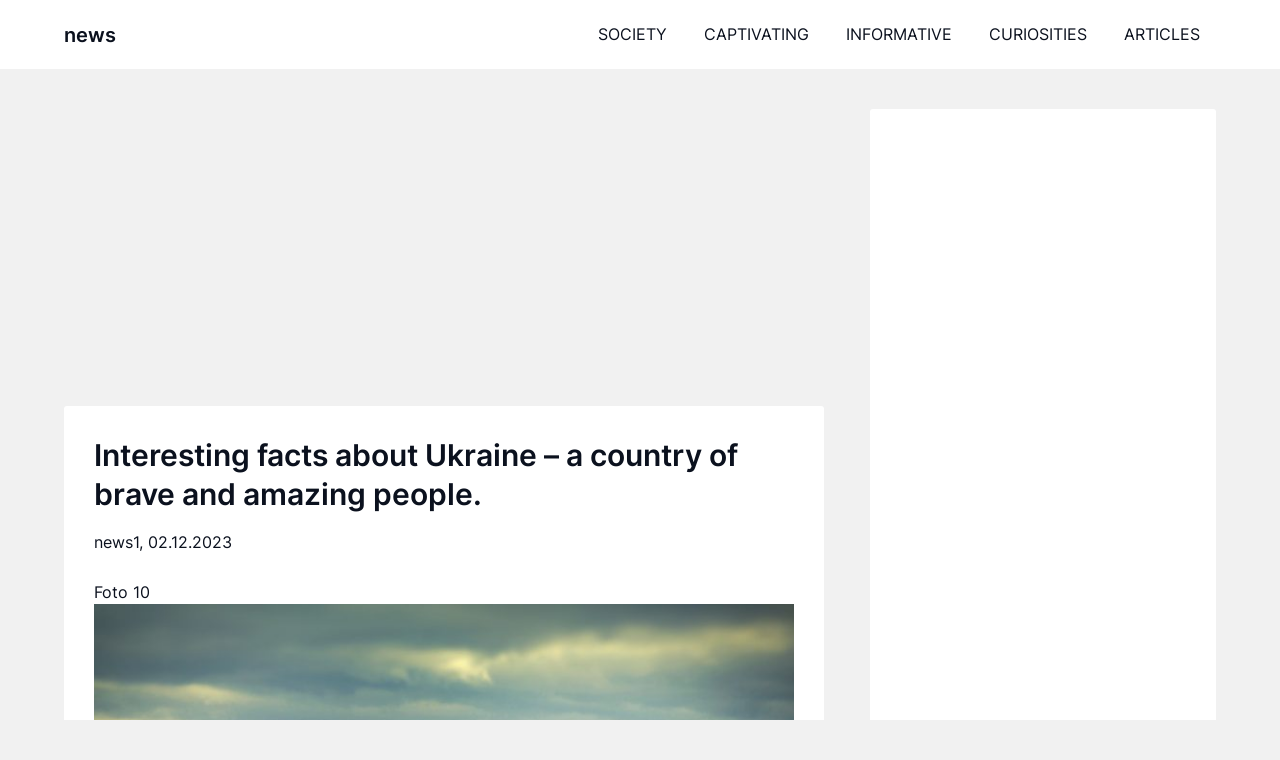

--- FILE ---
content_type: text/html; charset=utf-8
request_url: https://www.google.com/recaptcha/api2/aframe
body_size: 267
content:
<!DOCTYPE HTML><html><head><meta http-equiv="content-type" content="text/html; charset=UTF-8"></head><body><script nonce="iU4DTNUq-tDeVRXcveG9tA">/** Anti-fraud and anti-abuse applications only. See google.com/recaptcha */ try{var clients={'sodar':'https://pagead2.googlesyndication.com/pagead/sodar?'};window.addEventListener("message",function(a){try{if(a.source===window.parent){var b=JSON.parse(a.data);var c=clients[b['id']];if(c){var d=document.createElement('img');d.src=c+b['params']+'&rc='+(localStorage.getItem("rc::a")?sessionStorage.getItem("rc::b"):"");window.document.body.appendChild(d);sessionStorage.setItem("rc::e",parseInt(sessionStorage.getItem("rc::e")||0)+1);localStorage.setItem("rc::h",'1768757186510');}}}catch(b){}});window.parent.postMessage("_grecaptcha_ready", "*");}catch(b){}</script></body></html>

--- FILE ---
content_type: text/css
request_url: https://stateiamin.com/wp-content/themes/business-chat/css/boxed-theme-mode.css?ver=1.0
body_size: 681
content:
/* Body background on everything but Elementor / WooCommerce */
body:not(.woocommerce-page):not(.elementor-page) {
	background-color:var(--business-chat-background-elements);
}

/*nav */

body:not(.woocommerce-page):not(.elementor-page) .top-nav-wrapper,
body:not(.woocommerce-page):not(.elementor-page) .super-menu {
	background-color:var(--business-chat-background);
	border-bottom:0px solid #fff;
}

body:not(.woocommerce-page):not(.elementor-page) #smobile-menu .top-nav-wrapper{
	background-color:var(--business-chat-background);
}

/* Box: Blog */
body:not(.woocommerce-page) .all-blog-articles article {
	background-color:var(--business-chat-background);
}
body:not(.woocommerce-page) .all-blog-articles article .content-wrapper {
	padding:var(--boxed-padding-large);
}
body:not(.woocommerce-page) .all-blog-articles article.sticky:not(.has-post-thumbnail) .content-wrapper {
	padding-top:var(--boxed-padding-medium);
}
body:not(.woocommerce-page):not(.elementor-page) .all-blog-articles .blogpost-is-sticky-icon:not(.blogpost-is-sticky-icon-has-featured-image) {
	margin-top:var(--boxed-padding-large);
	margin-left:var(--boxed-padding-large);
}
body:not(.woocommerce-page) article.blogposts-list {
    margin-bottom: 20px;
}
body:not(.woocommerce-page) .all-blog-articles .read-story {
	margin-top:40px;
}

body:not(.woocommerce-page) .add-blog-to-sidebar .all-blog-articles .blogposts-list {
	border-radius: var(--business-chat-element-border-radius);
}

/* Box: Sidebar */
body:not(.woocommerce-page):not(.elementor-page) #secondary.blog-sidebar-wrapper {
	padding:var(--boxed-padding-large);
	background-color:var(--business-chat-background);
	border-radius: var(--business-chat-element-border-radius);
}
body:not(.woocommerce-page):not(.elementor-page) #secondary.blog-sidebar-wrapper .widget_search {
	background:rgba(0,0,0,0);
	padding:0px;
}
body:not(.woocommerce-page):not(.elementor-page) #secondary.blog-sidebar-wrapper .widget_search input[type="search"] {
	background-color:var(--business-chat-light-2);
}

/* Box: Page & Posts */

body:not(.woocommerce-page):not(.elementor-page).single .site-main .posts-entry,
body:not(.woocommerce-page):not(.elementor-page).page .site-main .posts-entry {
	padding:var(--boxed-padding-large);
	background-color:var(--business-chat-background);
	border-radius: var(--business-chat-element-border-radius);
}

body:not(.woocommerce-page):not(.elementor-page).single .featured-thumbnail-cropped,
body:not(.woocommerce-page):not(.elementor-page).page .featured-thumbnail-cropped {
	background-color:var(--business-chat-background);
	padding-bottom:0px;
	margin-bottom:0px;
}

body:not(.woocommerce-page):not(.elementor-page) #primary .about-the-author {
	background-color:var(--business-chat-background);	
	border-radius: var(--business-chat-element-border-radius);
	padding:var(--boxed-padding-large);	
}
body:not(.woocommerce-page):not(.elementor-page).single .comment-respond,
body:not(.woocommerce-page):not(.elementor-page).page .comment-respond {
	padding:var(--boxed-padding-large);	
}
body:not(.woocommerce-page):not(.elementor-page) .related-posts {
	background-color:var(--business-chat-background);	
	border-radius: var(--business-chat-element-border-radius);
	padding:var(--boxed-padding-large);	
}

body:not(.woocommerce-page):not(.elementor-page).single .related-posts .posts-entry,
body:not(.woocommerce-page):not(.elementor-page).page .related-posts .posts-entry {
	padding:0px !important;
}

body:not(.woocommerce-page):not(.elementor-page).single #comments.comments-area .comments-title,
body:not(.woocommerce-page):not(.elementor-page).page #comments.comments-area .comments-title {
	margin:0px;
	background-color:var(--business-chat-background);	
	padding:var(--boxed-padding-large);	
	padding-bottom:var(--boxed-padding-small);	
}
body:not(.woocommerce-page):not(.elementor-page).single #comments.comments-area .comment-list,
body:not(.woocommerce-page):not(.elementor-page).page #comments.comments-area .comment-list {
	margin:0px;
	background-color:var(--business-chat-background);	
	padding:var(--boxed-padding-large);	
	padding-top:var(--boxed-padding-small);	
	margin-bottom:50px;
}
body:not(.woocommerce-page):not(.elementor-page) .comments-area {
    border-radius:var(--business-chat-element-border-radius);
    overflow:hidden;
}
body:not(.woocommerce-page):not(.elementor-page) #comments.comments-area .comment-list {
    border-radius: 0px 0px var(--business-chat-element-border-radius) var(--business-chat-element-border-radius);
}
.comments-area ol.comment-list > li:last-child {
    margin-bottom: 0px;
    padding-bottom:0px;
}


/*
/*  1200px and down
*/
@media screen and (max-width: 1200px) {

	body:not(.woocommerce-page):not(.elementor-page).single #comments.comments-area .comment-list,
	body:not(.woocommerce-page):not(.elementor-page).page #comments.comments-area .comment-list {
		padding:var(--boxed-padding-medium);	
		padding-top:var(--boxed-padding-small);	
	}


	body:not(.woocommerce-page):not(.elementor-page).single #comments.comments-area .comments-title,
	body:not(.woocommerce-page):not(.elementor-page).page #comments.comments-area .comments-title {
		padding:var(--boxed-padding-medium);	
		padding-bottom:var(--boxed-padding-small);	
	}

	body:not(.woocommerce-page) .all-blog-articles article .content-wrapper,
	body:not(.woocommerce-page):not(.elementor-page).single .site-main .posts-entry,
	body:not(.woocommerce-page):not(.elementor-page).page .site-main .posts-entry,
	body:not(.woocommerce-page):not(.elementor-page) #primary .about-the-author,
	body:not(.woocommerce-page):not(.elementor-page).single .related-posts,
	body:not(.woocommerce-page):not(.elementor-page).page .related-posts,
	body:not(.woocommerce-page):not(.elementor-page) .comment-respond,
	body:not(.woocommerce-page):not(.elementor-page).single .comment-respond,
	body:not(.woocommerce-page):not(.elementor-page).page .comment-respond  {
		padding:var(--boxed-padding-medium);
	}
	body:not(.woocommerce-page) .all-blog-articles article.sticky .content-wrapper {
		padding-top:var(--boxed-padding-small);
	}

	body:not(.woocommerce-page):not(.elementor-page) .blogpost-is-sticky-icon:not(.blogpost-is-sticky-icon-has-featured-image) {
		margin-top:var(--boxed-padding-medium);
		margin-left:var(--boxed-padding-medium);
	}
	body:not(.woocommerce-page):not(.elementor-page) #secondary.blog-sidebar-wrapper {
		padding:var(--boxed-padding-medium);
	}
}

/*
/*  600px and down
*/

@media screen and (max-width: 600px) {

	body:not(.woocommerce-page) .all-blog-articles article .content-wrapper,
	body:not(.woocommerce-page):not(.elementor-page).single .site-main .posts-entry,
	body:not(.woocommerce-page):not(.elementor-page).page .site-main .posts-entry,
	body:not(.woocommerce-page):not(.elementor-page) #primary .about-the-author,
	body:not(.woocommerce-page):not(.elementor-page).single .related-posts,
	body:not(.woocommerce-page):not(.elementor-page).page .related-posts,
	body:not(.woocommerce-page):not(.elementor-page) .comment-respond,
	body:not(.woocommerce-page):not(.elementor-page).single .comment-respond,
	body:not(.woocommerce-page):not(.elementor-page).page .comment-respond  {
		padding:var(--boxed-padding-small);
	}

	body:not(.woocommerce-page):not(.elementor-page).single #comments.comments-area .comments-title,
	body:not(.woocommerce-page):not(.elementor-page).page #comments.comments-area .comments-title {
		padding:var(--boxed-padding-small);	
		padding-bottom:var(--boxed-padding-small);	
	}

	body:not(.woocommerce-page):not(.elementor-page).single #comments.comments-area .comment-list,
	body:not(.woocommerce-page):not(.elementor-page).page #comments.comments-area .comment-list {
		padding:var(--boxed-padding-small);	
		padding-top:var(--boxed-padding-small);	
	}

	body:not(.woocommerce-page) .all-blog-articles article .content-wrapper {
		padding:var(--boxed-padding-small);
	}
	body:not(.woocommerce-page) .all-blog-articles article.sticky .content-wrapper {
		padding-top:var(--boxed-padding-small);
	}

	body:not(.woocommerce-page):not(.elementor-page) .blogpost-is-sticky-icon:not(.blogpost-is-sticky-icon-has-featured-image) {
		margin-top:var(--boxed-padding-small);
		margin-left:var(--boxed-padding-small);
	}
	body:not(.woocommerce-page):not(.elementor-page) #secondary.blog-sidebar-wrapper {
		padding:var(--boxed-padding-small);
	}
}

--- FILE ---
content_type: text/javascript
request_url: https://stateiamin.com/wp-content/themes/business-chat/js/skip-link-focus-fix.js?ver=20170823
body_size: -39
content:
/**
 * File skip-link-focus-fix.js.
 *
 * Helps with accessibility for keyboard only users.
 *
 * Learn more: https://git.io/vWdr2
 */
(function () {
  "use strict";
  var isIe = /(trident|msie)/i.test(navigator.userAgent);

  if (isIe && document.getElementById && window.addEventListener) {
    window.addEventListener(
      "hashchange",
      function () {
        var id = location.hash.substring(1),
          element;

        if (!/^[A-z0-9_-]+$/.test(id)) {
          return;
        }

        element = document.getElementById(id);

        if (element) {
          if (!/^(?:a|select|input|button|textarea)$/i.test(element.tagName)) {
            element.tabIndex = -1;
          }

          element.focus();
        }
      },
      false
    );
  }
})();
